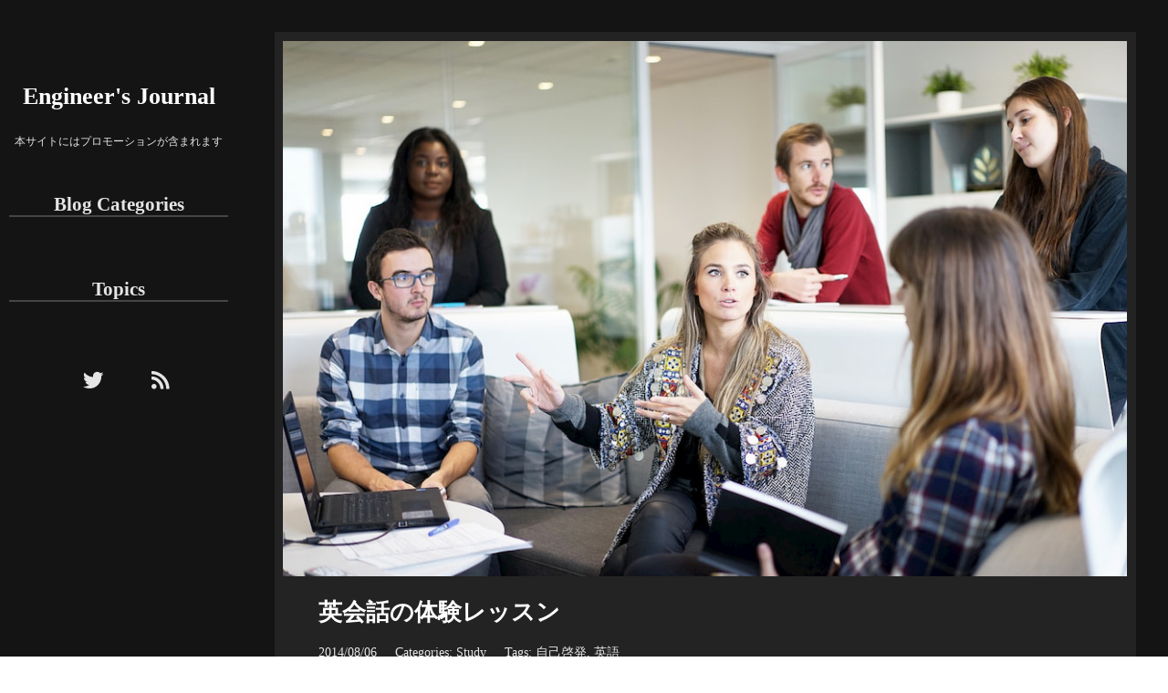

--- FILE ---
content_type: text/html; charset=UTF-8
request_url: https://engineersjournal.net/archives/90
body_size: 11768
content:
<!doctype html>
<html lang="ja">
<head>
	<meta charset="UTF-8">
	<meta name="viewport" content="width=device-width, initial-scale=1">
	<link rel="profile" href="http://gmpg.org/xfn/11">

	<title>英会話の体験レッスン &#8211; Engineer&#039;s Journal</title>
<meta name='robots' content='max-image-preview:large' />
<link rel="alternate" type="application/rss+xml" title="Engineer&#039;s Journal &raquo; フィード" href="https://engineersjournal.net/feed" />
<link rel="alternate" type="application/rss+xml" title="Engineer&#039;s Journal &raquo; コメントフィード" href="https://engineersjournal.net/comments/feed" />
<link rel="alternate" type="application/rss+xml" title="Engineer&#039;s Journal &raquo; 英会話の体験レッスン のコメントのフィード" href="https://engineersjournal.net/archives/90/feed" />
<script type="text/javascript">
/* <![CDATA[ */
window._wpemojiSettings = {"baseUrl":"https:\/\/s.w.org\/images\/core\/emoji\/15.0.3\/72x72\/","ext":".png","svgUrl":"https:\/\/s.w.org\/images\/core\/emoji\/15.0.3\/svg\/","svgExt":".svg","source":{"concatemoji":"https:\/\/engineersjournal.net\/wp-includes\/js\/wp-emoji-release.min.js?ver=6.5.7"}};
/*! This file is auto-generated */
!function(i,n){var o,s,e;function c(e){try{var t={supportTests:e,timestamp:(new Date).valueOf()};sessionStorage.setItem(o,JSON.stringify(t))}catch(e){}}function p(e,t,n){e.clearRect(0,0,e.canvas.width,e.canvas.height),e.fillText(t,0,0);var t=new Uint32Array(e.getImageData(0,0,e.canvas.width,e.canvas.height).data),r=(e.clearRect(0,0,e.canvas.width,e.canvas.height),e.fillText(n,0,0),new Uint32Array(e.getImageData(0,0,e.canvas.width,e.canvas.height).data));return t.every(function(e,t){return e===r[t]})}function u(e,t,n){switch(t){case"flag":return n(e,"\ud83c\udff3\ufe0f\u200d\u26a7\ufe0f","\ud83c\udff3\ufe0f\u200b\u26a7\ufe0f")?!1:!n(e,"\ud83c\uddfa\ud83c\uddf3","\ud83c\uddfa\u200b\ud83c\uddf3")&&!n(e,"\ud83c\udff4\udb40\udc67\udb40\udc62\udb40\udc65\udb40\udc6e\udb40\udc67\udb40\udc7f","\ud83c\udff4\u200b\udb40\udc67\u200b\udb40\udc62\u200b\udb40\udc65\u200b\udb40\udc6e\u200b\udb40\udc67\u200b\udb40\udc7f");case"emoji":return!n(e,"\ud83d\udc26\u200d\u2b1b","\ud83d\udc26\u200b\u2b1b")}return!1}function f(e,t,n){var r="undefined"!=typeof WorkerGlobalScope&&self instanceof WorkerGlobalScope?new OffscreenCanvas(300,150):i.createElement("canvas"),a=r.getContext("2d",{willReadFrequently:!0}),o=(a.textBaseline="top",a.font="600 32px Arial",{});return e.forEach(function(e){o[e]=t(a,e,n)}),o}function t(e){var t=i.createElement("script");t.src=e,t.defer=!0,i.head.appendChild(t)}"undefined"!=typeof Promise&&(o="wpEmojiSettingsSupports",s=["flag","emoji"],n.supports={everything:!0,everythingExceptFlag:!0},e=new Promise(function(e){i.addEventListener("DOMContentLoaded",e,{once:!0})}),new Promise(function(t){var n=function(){try{var e=JSON.parse(sessionStorage.getItem(o));if("object"==typeof e&&"number"==typeof e.timestamp&&(new Date).valueOf()<e.timestamp+604800&&"object"==typeof e.supportTests)return e.supportTests}catch(e){}return null}();if(!n){if("undefined"!=typeof Worker&&"undefined"!=typeof OffscreenCanvas&&"undefined"!=typeof URL&&URL.createObjectURL&&"undefined"!=typeof Blob)try{var e="postMessage("+f.toString()+"("+[JSON.stringify(s),u.toString(),p.toString()].join(",")+"));",r=new Blob([e],{type:"text/javascript"}),a=new Worker(URL.createObjectURL(r),{name:"wpTestEmojiSupports"});return void(a.onmessage=function(e){c(n=e.data),a.terminate(),t(n)})}catch(e){}c(n=f(s,u,p))}t(n)}).then(function(e){for(var t in e)n.supports[t]=e[t],n.supports.everything=n.supports.everything&&n.supports[t],"flag"!==t&&(n.supports.everythingExceptFlag=n.supports.everythingExceptFlag&&n.supports[t]);n.supports.everythingExceptFlag=n.supports.everythingExceptFlag&&!n.supports.flag,n.DOMReady=!1,n.readyCallback=function(){n.DOMReady=!0}}).then(function(){return e}).then(function(){var e;n.supports.everything||(n.readyCallback(),(e=n.source||{}).concatemoji?t(e.concatemoji):e.wpemoji&&e.twemoji&&(t(e.twemoji),t(e.wpemoji)))}))}((window,document),window._wpemojiSettings);
/* ]]> */
</script>
<link rel='stylesheet' id='wp-quicklatex-format-css' href='https://engineersjournal.net/wp-content/plugins/wp-quicklatex/css/quicklatex-format.css?ver=6.5.7' type='text/css' media='all' />
<style id='wp-emoji-styles-inline-css' type='text/css'>

	img.wp-smiley, img.emoji {
		display: inline !important;
		border: none !important;
		box-shadow: none !important;
		height: 1em !important;
		width: 1em !important;
		margin: 0 0.07em !important;
		vertical-align: -0.1em !important;
		background: none !important;
		padding: 0 !important;
	}
</style>
<link rel='stylesheet' id='wp-block-library-css' href='https://engineersjournal.net/wp-includes/css/dist/block-library/style.min.css?ver=6.5.7' type='text/css' media='all' />
<style id='classic-theme-styles-inline-css' type='text/css'>
/*! This file is auto-generated */
.wp-block-button__link{color:#fff;background-color:#32373c;border-radius:9999px;box-shadow:none;text-decoration:none;padding:calc(.667em + 2px) calc(1.333em + 2px);font-size:1.125em}.wp-block-file__button{background:#32373c;color:#fff;text-decoration:none}
</style>
<style id='global-styles-inline-css' type='text/css'>
body{--wp--preset--color--black: #000000;--wp--preset--color--cyan-bluish-gray: #abb8c3;--wp--preset--color--white: #ffffff;--wp--preset--color--pale-pink: #f78da7;--wp--preset--color--vivid-red: #cf2e2e;--wp--preset--color--luminous-vivid-orange: #ff6900;--wp--preset--color--luminous-vivid-amber: #fcb900;--wp--preset--color--light-green-cyan: #7bdcb5;--wp--preset--color--vivid-green-cyan: #00d084;--wp--preset--color--pale-cyan-blue: #8ed1fc;--wp--preset--color--vivid-cyan-blue: #0693e3;--wp--preset--color--vivid-purple: #9b51e0;--wp--preset--gradient--vivid-cyan-blue-to-vivid-purple: linear-gradient(135deg,rgba(6,147,227,1) 0%,rgb(155,81,224) 100%);--wp--preset--gradient--light-green-cyan-to-vivid-green-cyan: linear-gradient(135deg,rgb(122,220,180) 0%,rgb(0,208,130) 100%);--wp--preset--gradient--luminous-vivid-amber-to-luminous-vivid-orange: linear-gradient(135deg,rgba(252,185,0,1) 0%,rgba(255,105,0,1) 100%);--wp--preset--gradient--luminous-vivid-orange-to-vivid-red: linear-gradient(135deg,rgba(255,105,0,1) 0%,rgb(207,46,46) 100%);--wp--preset--gradient--very-light-gray-to-cyan-bluish-gray: linear-gradient(135deg,rgb(238,238,238) 0%,rgb(169,184,195) 100%);--wp--preset--gradient--cool-to-warm-spectrum: linear-gradient(135deg,rgb(74,234,220) 0%,rgb(151,120,209) 20%,rgb(207,42,186) 40%,rgb(238,44,130) 60%,rgb(251,105,98) 80%,rgb(254,248,76) 100%);--wp--preset--gradient--blush-light-purple: linear-gradient(135deg,rgb(255,206,236) 0%,rgb(152,150,240) 100%);--wp--preset--gradient--blush-bordeaux: linear-gradient(135deg,rgb(254,205,165) 0%,rgb(254,45,45) 50%,rgb(107,0,62) 100%);--wp--preset--gradient--luminous-dusk: linear-gradient(135deg,rgb(255,203,112) 0%,rgb(199,81,192) 50%,rgb(65,88,208) 100%);--wp--preset--gradient--pale-ocean: linear-gradient(135deg,rgb(255,245,203) 0%,rgb(182,227,212) 50%,rgb(51,167,181) 100%);--wp--preset--gradient--electric-grass: linear-gradient(135deg,rgb(202,248,128) 0%,rgb(113,206,126) 100%);--wp--preset--gradient--midnight: linear-gradient(135deg,rgb(2,3,129) 0%,rgb(40,116,252) 100%);--wp--preset--font-size--small: 13px;--wp--preset--font-size--medium: 20px;--wp--preset--font-size--large: 36px;--wp--preset--font-size--x-large: 42px;--wp--preset--spacing--20: 0.44rem;--wp--preset--spacing--30: 0.67rem;--wp--preset--spacing--40: 1rem;--wp--preset--spacing--50: 1.5rem;--wp--preset--spacing--60: 2.25rem;--wp--preset--spacing--70: 3.38rem;--wp--preset--spacing--80: 5.06rem;--wp--preset--shadow--natural: 6px 6px 9px rgba(0, 0, 0, 0.2);--wp--preset--shadow--deep: 12px 12px 50px rgba(0, 0, 0, 0.4);--wp--preset--shadow--sharp: 6px 6px 0px rgba(0, 0, 0, 0.2);--wp--preset--shadow--outlined: 6px 6px 0px -3px rgba(255, 255, 255, 1), 6px 6px rgba(0, 0, 0, 1);--wp--preset--shadow--crisp: 6px 6px 0px rgba(0, 0, 0, 1);}:where(.is-layout-flex){gap: 0.5em;}:where(.is-layout-grid){gap: 0.5em;}body .is-layout-flex{display: flex;}body .is-layout-flex{flex-wrap: wrap;align-items: center;}body .is-layout-flex > *{margin: 0;}body .is-layout-grid{display: grid;}body .is-layout-grid > *{margin: 0;}:where(.wp-block-columns.is-layout-flex){gap: 2em;}:where(.wp-block-columns.is-layout-grid){gap: 2em;}:where(.wp-block-post-template.is-layout-flex){gap: 1.25em;}:where(.wp-block-post-template.is-layout-grid){gap: 1.25em;}.has-black-color{color: var(--wp--preset--color--black) !important;}.has-cyan-bluish-gray-color{color: var(--wp--preset--color--cyan-bluish-gray) !important;}.has-white-color{color: var(--wp--preset--color--white) !important;}.has-pale-pink-color{color: var(--wp--preset--color--pale-pink) !important;}.has-vivid-red-color{color: var(--wp--preset--color--vivid-red) !important;}.has-luminous-vivid-orange-color{color: var(--wp--preset--color--luminous-vivid-orange) !important;}.has-luminous-vivid-amber-color{color: var(--wp--preset--color--luminous-vivid-amber) !important;}.has-light-green-cyan-color{color: var(--wp--preset--color--light-green-cyan) !important;}.has-vivid-green-cyan-color{color: var(--wp--preset--color--vivid-green-cyan) !important;}.has-pale-cyan-blue-color{color: var(--wp--preset--color--pale-cyan-blue) !important;}.has-vivid-cyan-blue-color{color: var(--wp--preset--color--vivid-cyan-blue) !important;}.has-vivid-purple-color{color: var(--wp--preset--color--vivid-purple) !important;}.has-black-background-color{background-color: var(--wp--preset--color--black) !important;}.has-cyan-bluish-gray-background-color{background-color: var(--wp--preset--color--cyan-bluish-gray) !important;}.has-white-background-color{background-color: var(--wp--preset--color--white) !important;}.has-pale-pink-background-color{background-color: var(--wp--preset--color--pale-pink) !important;}.has-vivid-red-background-color{background-color: var(--wp--preset--color--vivid-red) !important;}.has-luminous-vivid-orange-background-color{background-color: var(--wp--preset--color--luminous-vivid-orange) !important;}.has-luminous-vivid-amber-background-color{background-color: var(--wp--preset--color--luminous-vivid-amber) !important;}.has-light-green-cyan-background-color{background-color: var(--wp--preset--color--light-green-cyan) !important;}.has-vivid-green-cyan-background-color{background-color: var(--wp--preset--color--vivid-green-cyan) !important;}.has-pale-cyan-blue-background-color{background-color: var(--wp--preset--color--pale-cyan-blue) !important;}.has-vivid-cyan-blue-background-color{background-color: var(--wp--preset--color--vivid-cyan-blue) !important;}.has-vivid-purple-background-color{background-color: var(--wp--preset--color--vivid-purple) !important;}.has-black-border-color{border-color: var(--wp--preset--color--black) !important;}.has-cyan-bluish-gray-border-color{border-color: var(--wp--preset--color--cyan-bluish-gray) !important;}.has-white-border-color{border-color: var(--wp--preset--color--white) !important;}.has-pale-pink-border-color{border-color: var(--wp--preset--color--pale-pink) !important;}.has-vivid-red-border-color{border-color: var(--wp--preset--color--vivid-red) !important;}.has-luminous-vivid-orange-border-color{border-color: var(--wp--preset--color--luminous-vivid-orange) !important;}.has-luminous-vivid-amber-border-color{border-color: var(--wp--preset--color--luminous-vivid-amber) !important;}.has-light-green-cyan-border-color{border-color: var(--wp--preset--color--light-green-cyan) !important;}.has-vivid-green-cyan-border-color{border-color: var(--wp--preset--color--vivid-green-cyan) !important;}.has-pale-cyan-blue-border-color{border-color: var(--wp--preset--color--pale-cyan-blue) !important;}.has-vivid-cyan-blue-border-color{border-color: var(--wp--preset--color--vivid-cyan-blue) !important;}.has-vivid-purple-border-color{border-color: var(--wp--preset--color--vivid-purple) !important;}.has-vivid-cyan-blue-to-vivid-purple-gradient-background{background: var(--wp--preset--gradient--vivid-cyan-blue-to-vivid-purple) !important;}.has-light-green-cyan-to-vivid-green-cyan-gradient-background{background: var(--wp--preset--gradient--light-green-cyan-to-vivid-green-cyan) !important;}.has-luminous-vivid-amber-to-luminous-vivid-orange-gradient-background{background: var(--wp--preset--gradient--luminous-vivid-amber-to-luminous-vivid-orange) !important;}.has-luminous-vivid-orange-to-vivid-red-gradient-background{background: var(--wp--preset--gradient--luminous-vivid-orange-to-vivid-red) !important;}.has-very-light-gray-to-cyan-bluish-gray-gradient-background{background: var(--wp--preset--gradient--very-light-gray-to-cyan-bluish-gray) !important;}.has-cool-to-warm-spectrum-gradient-background{background: var(--wp--preset--gradient--cool-to-warm-spectrum) !important;}.has-blush-light-purple-gradient-background{background: var(--wp--preset--gradient--blush-light-purple) !important;}.has-blush-bordeaux-gradient-background{background: var(--wp--preset--gradient--blush-bordeaux) !important;}.has-luminous-dusk-gradient-background{background: var(--wp--preset--gradient--luminous-dusk) !important;}.has-pale-ocean-gradient-background{background: var(--wp--preset--gradient--pale-ocean) !important;}.has-electric-grass-gradient-background{background: var(--wp--preset--gradient--electric-grass) !important;}.has-midnight-gradient-background{background: var(--wp--preset--gradient--midnight) !important;}.has-small-font-size{font-size: var(--wp--preset--font-size--small) !important;}.has-medium-font-size{font-size: var(--wp--preset--font-size--medium) !important;}.has-large-font-size{font-size: var(--wp--preset--font-size--large) !important;}.has-x-large-font-size{font-size: var(--wp--preset--font-size--x-large) !important;}
.wp-block-navigation a:where(:not(.wp-element-button)){color: inherit;}
:where(.wp-block-post-template.is-layout-flex){gap: 1.25em;}:where(.wp-block-post-template.is-layout-grid){gap: 1.25em;}
:where(.wp-block-columns.is-layout-flex){gap: 2em;}:where(.wp-block-columns.is-layout-grid){gap: 2em;}
.wp-block-pullquote{font-size: 1.5em;line-height: 1.6;}
</style>
<link rel='stylesheet' id='wpt-twitter-feed-css' href='https://engineersjournal.net/wp-content/plugins/wp-to-twitter/css/twitter-feed.css?ver=6.5.7' type='text/css' media='all' />
<link rel='stylesheet' id='underej-style-css' href='https://engineersjournal.net/wp-content/themes/underej/style.css?ver=6.5.7' type='text/css' media='all' />
<script type="text/javascript" src="https://engineersjournal.net/wp-includes/js/jquery/jquery.min.js?ver=3.7.1" id="jquery-core-js"></script>
<script type="text/javascript" src="https://engineersjournal.net/wp-includes/js/jquery/jquery-migrate.min.js?ver=3.4.1" id="jquery-migrate-js"></script>
<script type="text/javascript" src="https://engineersjournal.net/wp-content/plugins/wp-quicklatex/js/wp-quicklatex-frontend.js?ver=1.0" id="wp-quicklatex-frontend-js"></script>
<link rel="https://api.w.org/" href="https://engineersjournal.net/wp-json/" /><link rel="alternate" type="application/json" href="https://engineersjournal.net/wp-json/wp/v2/posts/90" /><link rel="EditURI" type="application/rsd+xml" title="RSD" href="https://engineersjournal.net/xmlrpc.php?rsd" />
<meta name="generator" content="WordPress 6.5.7" />
<link rel="canonical" href="https://engineersjournal.net/archives/90" />
<link rel='shortlink' href='https://engineersjournal.net/?p=90' />
<link rel="alternate" type="application/json+oembed" href="https://engineersjournal.net/wp-json/oembed/1.0/embed?url=https%3A%2F%2Fengineersjournal.net%2Farchives%2F90" />
<link rel="alternate" type="text/xml+oembed" href="https://engineersjournal.net/wp-json/oembed/1.0/embed?url=https%3A%2F%2Fengineersjournal.net%2Farchives%2F90&#038;format=xml" />
<link rel="pingback" href="https://engineersjournal.net/xmlrpc.php"><link rel="icon" href="https://engineersjournal.net/wp-content/uploads/2017/06/ej_logo-150x150.png" sizes="32x32" />
<link rel="icon" href="https://engineersjournal.net/wp-content/uploads/2017/06/ej_logo-300x300.png" sizes="192x192" />
<link rel="apple-touch-icon" href="https://engineersjournal.net/wp-content/uploads/2017/06/ej_logo-300x300.png" />
<meta name="msapplication-TileImage" content="https://engineersjournal.net/wp-content/uploads/2017/06/ej_logo-300x300.png" />
	<link href="https://use.fontawesome.com/releases/v5.8.2/css/all.css" rel="stylesheet">
	<!-- Global site tag (gtag.js) - Google Analytics -->
	<script async src="https://www.googletagmanager.com/gtag/js?id=UA-123926730-1"></script>
	<script>
	  window.dataLayer = window.dataLayer || [];
	  function gtag(){dataLayer.push(arguments);}
	  gtag('js', new Date());

	  gtag('config', 'UA-123926730-1');
	</script>
</head>

<body class="post-template-default single single-post postid-90 single-format-standard">
<!-- mobile & tablet header -->
	<div id="page" class="site-pc">
		<header id="masthead" class="site-header-pc">
			<div class="header-pc-content">
				<div class="site-branding">
										<h1 class="site-title"><a href="https://engineersjournal.net/" rel="home">Engineer&#039;s Journal</a></h1>
											<p class="site-description">本サイトにはプロモーションが含まれます</p>
									</div><!-- .site-branding -->

				<nav id="site-navigation" class="main-navigation-pc">
					<div class="nav-header-wrap-pc">
						<ul class="nav-header-pc">
							<li><h2  class="nav-header-title-pc">Blog Categories</h2></li>
							<li><a href="https://engineersjournal.net/archives/category/random-note">Random Note</a></li>
							<li><a href="https://engineersjournal.net/archives/category/news">News</a></li>
							<li><a href="https://engineersjournal.net/archives/category/lifehack">Lifehack</a></li>
							<li><a href="https://engineersjournal.net/archives/category/engineering">Engineering</a></li>
							<li><a href="https://engineersjournal.net/archives/category/study">Study</a></li>
							<li><a href="https://engineersjournal.net/archives/category/book-review">Book Review</a></li>
							<li><a href="https://engineersjournal.net/archives/category/game">Game</a></li>								<li><a href="https://engineersjournal.net/archives/category/cooking">Cooking</a></li>
						</ul>
						<ul class="nav-header-pc">
							<li><h2  class="nav-header-title-pc">Topics</h2></li>
							<li><a href="https://engineersjournal.net/books">Book Recommendations</a></li>
						</ul><!-- #site-navigation -->
						<ul class="nav-sns-pc">
							<li><a href="https://twitter.com/EngineerJournal" target="_blank" rel="noopener"><i class="fab fa-twitter"></i></a></li>
							<li><a href="https://engineersjournal.net/?feed=rss2" target="_blank" rel="noopener"><i class="fas fa-rss"></i></a></li>
						</ul>
					</div>
				</nav>
			</div><!-- header-pc-content -->
		</header><!-- #masthead -->
<!-- pc header -->
<!-- mobile & tablet content -->
		<div id="content" class="site-content-pc">


	<main id="main" class="site-main single-main-pc">

<article id="post-90" class="post-90 post type-post status-publish format-standard has-post-thumbnail hentry category-study tag-personal-development tag-english">

	<div class="post-thumbnail">
		<img width="960" height="610" src="https://engineersjournal.net/wp-content/uploads/2019/06/eyecatch_discussion.jpg" class="attachment-post-thumbnail size-post-thumbnail wp-post-image" alt="" decoding="async" fetchpriority="high" srcset="https://engineersjournal.net/wp-content/uploads/2019/06/eyecatch_discussion.jpg 960w, https://engineersjournal.net/wp-content/uploads/2019/06/eyecatch_discussion-300x191.jpg 300w, https://engineersjournal.net/wp-content/uploads/2019/06/eyecatch_discussion-768x488.jpg 768w" sizes="(max-width: 960px) 100vw, 960px" />	</div><!-- .post-thumbnail -->

	
	<header class="entry-header">
		<h1 class="entry-title">英会話の体験レッスン</h1>		<div class="entry-meta">
			<span>2014/08/06</span>
			<span>Categories: <a href="https://engineersjournal.net/archives/category/study" rel="category tag">Study</a></span>
			Tags: <a href="https://engineersjournal.net/archives/tag/personal-development" rel="tag">自己啓発</a>, <a href="https://engineersjournal.net/archives/tag/english" rel="tag">英語</a>		</div><!-- .entry-meta -->
			</header><!-- .entry-header -->

	<div class="entry-content">
		


<p>会社がサマータイムということで、終業後の時間を有効に使えないものかなーと思い、英会話スクールの体験レッスンを受けてみました。昔、カフェ英会話のレッスンを受けていたことがあるのですが、会話力が皆無だったことと、フリートークだったこともあり、あまりいい経験にはならなかったので、今回はきちんとテキストを使ってレッスンを進めてくれるところにしてみました。</p>



<p>体験レッスンを受けたのは、GabaとEnglish Bellの2校です。それぞれの特徴や比較は後で言うとして、やはりテキストを使っている分、きちんと研修・テストがあるようで、しっかりした教え方に感動しましたよ。</p>



<p>というわけで、比較をしてみます。</p>



<h3 class="wp-block-heading">Gaba</h3>




	<div class="linkcard">
		<div class="linkcard_thumbnail"><a href="https://www.gaba.co.jp" target="_blank" rel="noopener noreferrer"><img decoding="async" src="https://s.wordpress.com/mshots/v1/https%3A%2F%2Fwww.gaba.co.jp?w=120&h=120" width="120" /></a></div>
		<div class="linkcard_content">
			<a href="https://www.gaba.co.jp" target="_blank" rel="noopener noreferrer">
			<div class="linkcard_wrapper">
				<h2 class="linkcard_title">英会話ならマンツーマン専門の英会話スクール Gaba</h2>
				<span class="linkcard_link"><img decoding="async" class="favicon" src="https://www.google.com/s2/favicons?domain=www.gaba.co.jp"> https://www.gaba.co.jp <i class="icon-external-link-alt"></i></span>
			</div></a>
		</div>
	</div>



<ul><li>通学型</li><li>オリジナルテキストを使用</li><li>講師は欧米人がほとんど？全部？</li><li>マンツーマン</li><li>ネットで予約/キャンセル可</li><li>1レッスン（40分）あたり5000円～7000円程度</li><li>入会金、テキスト代は別途必要</li><li>その他割安または無料のサービスあり</li></ul>



<p>言わずと知れたGaba。レッスン単価が高いのが痛いところですが、お金があるなら間違いなくGabaだろうなー、と今は思っています。講師の質が良いのはもちろんのこと、レッスン前のカウンセリングで自分の成長のロードマップを頭にイメージできたのが良かったですね。</p>



<p>レッスンの方式は、テキストに設定が書いてあり、その設定でロールプレイをするような感じでした。詳しくは他の方の体験談を読んでいただければと思うのですが、僕が良いと思ったのは、下記のポイントです。</p>



<ul><li>英作文をいつでも無料で添削してくれる</li><li>各種e-Learningを割安で受講可能</li><li>webサイト”myGaba”で授業のフィードバックを受けられる</li></ul>



<p>金額に関してはレッスン料金に含まれている、と考えれば「まーそんなもんか」と思ってしまいますが、それでもこのサービスは大きいです。教育の専門家の指導を受けられるんですから。特に英作文は、会話以外の唯一のアウトプットとも言えますから、積極的に利用すれば会話力の向上にも大いに役立つでしょう。</p>



<p>それから、授業のフィードバックを受けられる、というのも非常に魅力に感じました。「授業中は講師が間違えたところや知らなかったフレーズ等のメモを取るから、生徒はメモを取らなくてよい」と言われたのですが、そのメモがweb上で講師からのコメント付きでいつでも閲覧可能です。web上なら紛失の可能性もありませんし、検索ができるのが大きいです。</p>



<p>その他にも、カウンセラーの方が非常に親身になってくれて、心強かったです。元々レッスン40分とその前後にカウンセリングで、計90分ほど、と言われていたのですが、質問しまくった結果3時間も居座ってしまいました。。それでも嫌な顔ひとつせず丁寧に対応していただき感謝感謝です。</p>



<h3 class="wp-block-heading">English Bell</h3>




	<div class="linkcard">
		<div class="linkcard_thumbnail"><a href="https://english-bell.com/ja/index.html" target="_blank" rel="noopener noreferrer"><img decoding="async" src="https://s.wordpress.com/mshots/v1/https%3A%2F%2Fenglish-bell.com%2Fja%2Findex.html?w=120&h=120" width="120" /></a></div>
		<div class="linkcard_content">
			<a href="https://english-bell.com/ja/index.html" target="_blank" rel="noopener noreferrer">
			<div class="linkcard_wrapper">
				<h2 class="linkcard_title">イングリッシュベル英会話</h2>
				<span class="linkcard_link"><img decoding="async" class="favicon" src="https://www.google.com/s2/favicons?domain=english-bell.com"> https://english-bell.com/ja/index.html <i class="icon-external-link-alt"></i></span>
			</div></a>
		</div>
	</div>



<ul><li>在宅型（Skypeを使用、講師はオフィスで通話）</li><li>DMEテキストを使用</li><li>講師は1名アメリカ人、他全員フィリピン人</li><li>マンツーマン</li><li>ネットで予約/キャンセル可</li><li>1レッスン（25分）あたり500円程度</li><li>入会金不要、テキスト代は別途必要</li></ul>



<p>DME（Direct Method for English）というメソッドを用いたレッスンをしてくれるネット英会話スクールの中で最も有名なのがここ。もともとDMEというメソッドには少し興味があったので、思い切って体験レッスンを受けてみました。どういうメソッドなのかは、こちらに詳しく書かれています。ちなみに受講してみたところ、なんとなく独習でもいける感じがしました。瞬間英作文とかで。まぁ、最初のレベルだったからでしょうけど（レベルが上がっていくと相当長い文での受け答えが求められるようです）。</p>



<p>特徴なのは何よりも値段です。ネット英会話なだけあって安い。ただのネット英会話だとこの半額くらいのところもありますが、さすがにそこはDME準拠という事で講師育成にコストがかかっているのでしょう。しかしその分、レッスンの進め方もとてもよかったです。昔受けたカフェ英会話（ちなみに1レッスン60分2400円）は何だったんだと思いたくなるほどに。</p>



<p>講師がフィリピン人というところが気になるかもしれませんが、英語教育に熱心なアジア圏の国はフィリピンへ語学留学する人がとても多いらしいので、特に気にすることはないのかな？と思っています。実際、イントネーションよりもSkypeの通話品質の方が気になってしまいました。途切れたりノイズが入ったりといったことは全くなかったのですが、やはり生の声と電話とでは聞きやすさが違いますね。。まぁ、リスニングは人がいなくてもある程度できるので、スピーキングに集中すると割り切れば問題ないと思います。</p>



<p>無料体験レッスンは2回受講でき、うち最初の1回はフリートークによるレベルテスト、次に通常のレッスンという流れになっています。体験レッスンとレベルテストを兼ねているGabaと少し異なりますね。レベルテストの内容が始まるまでわからなかったので最初は困惑してしまいました。困惑してもしなくてもテスト結果は変わらなかったでしょうけどね（各項目9段階中オール3）。。</p>



<p>と、ざっくりと感想も交えながら書いてみましたが、読んでくださった方のお役に立てればうれしいです。英会話しようぜ！</p>
	</div><!-- .entry-content -->
</article><!-- #post-90 -->
<div class="relatedposts">

<h1>関連記事</h1>


		<div class="relposts-grid">

		
            <article id="post-173" class="post-173 post type-post status-publish format-standard has-post-thumbnail hentry category-engineering category-study tag-semiconductor tag-circuit-design tag-personal-development">
            
	<div class="post-thumbnail">
		<img width="960" height="610" src="https://engineersjournal.net/wp-content/uploads/2019/06/eyecatch_study.jpg" class="attachment-post-thumbnail size-post-thumbnail wp-post-image" alt="" decoding="async" srcset="https://engineersjournal.net/wp-content/uploads/2019/06/eyecatch_study.jpg 960w, https://engineersjournal.net/wp-content/uploads/2019/06/eyecatch_study-300x191.jpg 300w, https://engineersjournal.net/wp-content/uploads/2019/06/eyecatch_study-768x488.jpg 768w" sizes="(max-width: 960px) 100vw, 960px" />	</div><!-- .post-thumbnail -->

	
        	<div class="entry-header">
        		<h2 class="entry-title"><a href="https://engineersjournal.net/archives/173" rel="bookmark">専門書の紹介</a></h2>		        <div class="entry-meta">
        			<span>2014/12/20</span>
		        	<span><a href="https://engineersjournal.net/archives/category/engineering" rel="category tag">Engineering</a>, <a href="https://engineersjournal.net/archives/category/study" rel="category tag">Study</a></span>
        		</div><!-- .entry-meta -->
		        	        </div><!-- .entry-header -->
        </article><!-- #post-173 -->

		
            <article id="post-210" class="post-210 post type-post status-publish format-standard has-post-thumbnail hentry category-book-review tag-business tag-personal-development">
            
	<div class="post-thumbnail">
		<img width="960" height="610" src="https://engineersjournal.net/wp-content/uploads/2019/06/eyecatch_reading.jpg" class="attachment-post-thumbnail size-post-thumbnail wp-post-image" alt="" decoding="async" srcset="https://engineersjournal.net/wp-content/uploads/2019/06/eyecatch_reading.jpg 960w, https://engineersjournal.net/wp-content/uploads/2019/06/eyecatch_reading-300x191.jpg 300w, https://engineersjournal.net/wp-content/uploads/2019/06/eyecatch_reading-768x488.jpg 768w" sizes="(max-width: 960px) 100vw, 960px" />	</div><!-- .post-thumbnail -->

	
        	<div class="entry-header">
        		<h2 class="entry-title"><a href="https://engineersjournal.net/archives/210" rel="bookmark">【感想】人材育成の教科書―自分で考え行動できる新入社員の育て方</a></h2>		        <div class="entry-meta">
        			<span>2015/01/10</span>
		        	<span><a href="https://engineersjournal.net/archives/category/book-review" rel="category tag">Book Review</a></span>
        		</div><!-- .entry-meta -->
		        	        </div><!-- .entry-header -->
        </article><!-- #post-210 -->

		
            <article id="post-880" class="post-880 post type-post status-publish format-standard has-post-thumbnail hentry category-study tag-web tag-wordpress tag-personal-development">
            
	<div class="post-thumbnail">
		<img width="960" height="610" src="https://engineersjournal.net/wp-content/uploads/2019/06/eyecatch_study.jpg" class="attachment-post-thumbnail size-post-thumbnail wp-post-image" alt="" decoding="async" loading="lazy" srcset="https://engineersjournal.net/wp-content/uploads/2019/06/eyecatch_study.jpg 960w, https://engineersjournal.net/wp-content/uploads/2019/06/eyecatch_study-300x191.jpg 300w, https://engineersjournal.net/wp-content/uploads/2019/06/eyecatch_study-768x488.jpg 768w" sizes="(max-width: 960px) 100vw, 960px" />	</div><!-- .post-thumbnail -->

	
        	<div class="entry-header">
        		<h2 class="entry-title"><a href="https://engineersjournal.net/archives/880" rel="bookmark">webプログラミング学習サイト &#8220;W3Schools&#8221; がすごい</a></h2>		        <div class="entry-meta">
        			<span>2018/04/08</span>
		        	<span><a href="https://engineersjournal.net/archives/category/study" rel="category tag">Study</a></span>
        		</div><!-- .entry-meta -->
		        	        </div><!-- .entry-header -->
        </article><!-- #post-880 -->

				</div>

	</div>
	</main><!-- #main -->


	</div><!-- #content -->
	<!-- mobile & tablet footer -->
		<footer id="colophon" class="site-footer-pc">
			
			<aside id="secondary" class="widget-area">
				<section id="text-6" class="widget widget_text"><h2 class="widget-title">About Me</h2>			<div class="textwidget"><p>国内某メーカーにて技術者としてLSIのアナログ回路設計に従事。趣味は音楽、卓球、ホームページ制作。WordPressでのブログ運営を始めたことをきっかけに、改めてHTML/CSS/JavaScript/PHPを勉強中。</p>
</div>
		</section><section id="categories-5" class="widget widget_categories"><h2 class="widget-title">Categories</h2>
			<ul>
					<li class="cat-item cat-item-6"><a href="https://engineersjournal.net/archives/category/book-review">Book Review</a>
</li>
	<li class="cat-item cat-item-50"><a href="https://engineersjournal.net/archives/category/cooking">Cooking</a>
</li>
	<li class="cat-item cat-item-5"><a href="https://engineersjournal.net/archives/category/engineering">Engineering</a>
</li>
	<li class="cat-item cat-item-51"><a href="https://engineersjournal.net/archives/category/game">Game</a>
</li>
	<li class="cat-item cat-item-18"><a href="https://engineersjournal.net/archives/category/lifehack">Lifehack</a>
</li>
	<li class="cat-item cat-item-17"><a href="https://engineersjournal.net/archives/category/news">News</a>
</li>
	<li class="cat-item cat-item-1"><a href="https://engineersjournal.net/archives/category/random-note">Random Note</a>
</li>
	<li class="cat-item cat-item-11"><a href="https://engineersjournal.net/archives/category/study">Study</a>
</li>
			</ul>

			</section><section id="simpletags-2" class="widget widget-simpletags"><h2 class="widget-title">Tags</h2>
<!-- Generated by TaxoPress 3.21.1 - https://wordpress.org/plugins/simple-tags/ -->
	<div class="taxopress-output-wrapper"> <div class="st-tag-cloud"> 
	<a href="https://engineersjournal.net/archives/tag/stationery" id="tag-link-43" class="st-tags t0" title="2 topics" style="font-size:1em; ">文房具</a>
<a href="https://engineersjournal.net/archives/tag/hardware" id="tag-link-37" class="st-tags t2" title="9 topics" style="font-size:1em; ">ハードウェア</a>
<a href="https://engineersjournal.net/archives/tag/iot" id="tag-link-30" class="st-tags t1" title="5 topics" style="font-size:1em; ">IoT</a>
<a href="https://engineersjournal.net/archives/tag/%e6%97%a5%e6%9c%ac%e9%a3%9f" id="tag-link-53" class="st-tags t0" title="1 topics" style="font-size:1em; ">日本食</a>
<a href="https://engineersjournal.net/archives/tag/linux" id="tag-link-24" class="st-tags t0" title="2 topics" style="font-size:1em; ">Linux</a>
<a href="https://engineersjournal.net/archives/tag/health" id="tag-link-20" class="st-tags t3" title="12 topics" style="font-size:1em; ">健康</a>
<a href="https://engineersjournal.net/archives/tag/software" id="tag-link-38" class="st-tags t2" title="10 topics" style="font-size:1em; ">ソフトウェア</a>
<a href="https://engineersjournal.net/archives/tag/bbq" id="tag-link-56" class="st-tags t0" title="1 topics" style="font-size:1em; ">BBQ</a>
<a href="https://engineersjournal.net/archives/tag/%e3%83%9c%e3%83%bc%e3%83%89%e3%82%b2%e3%83%bc%e3%83%a0" id="tag-link-46" class="st-tags t0" title="2 topics" style="font-size:1em; ">ボードゲーム</a>
<a href="https://engineersjournal.net/archives/tag/eda" id="tag-link-35" class="st-tags t0" title="3 topics" style="font-size:1em; ">EDA</a>
<a href="https://engineersjournal.net/archives/tag/beauty" id="tag-link-21" class="st-tags t0" title="1 topics" style="font-size:1em; ">美容</a>
<a href="https://engineersjournal.net/archives/tag/sports" id="tag-link-28" class="st-tags t0" title="2 topics" style="font-size:1em; ">スポーツ</a>
<a href="https://engineersjournal.net/archives/tag/semiconductor" id="tag-link-14" class="st-tags t4" title="17 topics" style="font-size:1em; ">半導体</a>
<a href="https://engineersjournal.net/archives/tag/circuit-design" id="tag-link-15" class="st-tags t3" title="12 topics" style="font-size:1em; ">回路設計</a>
<a href="https://engineersjournal.net/archives/tag/%e5%8d%93%e7%90%83" id="tag-link-47" class="st-tags t0" title="1 topics" style="font-size:1em; ">卓球</a>
<a href="https://engineersjournal.net/archives/tag/%e4%b8%ad%e8%8f%af" id="tag-link-55" class="st-tags t0" title="1 topics" style="font-size:1em; ">中華</a>
<a href="https://engineersjournal.net/archives/tag/mac" id="tag-link-23" class="st-tags t0" title="3 topics" style="font-size:1em; ">Mac</a>
<a href="https://engineersjournal.net/archives/tag/%e7%b5%8c%e6%b8%88" id="tag-link-48" class="st-tags t0" title="2 topics" style="font-size:1em; ">経済</a>
<a href="https://engineersjournal.net/archives/tag/life" id="tag-link-29" class="st-tags t9" title="33 topics" style="font-size:1em; ">生活</a>
<a href="https://engineersjournal.net/archives/tag/wifi" id="tag-link-31" class="st-tags t0" title="1 topics" style="font-size:1em; ">Wi-Fi</a>
<a href="https://engineersjournal.net/archives/tag/time-shortening" id="tag-link-44" class="st-tags t0" title="4 topics" style="font-size:1em; ">時短</a>
<a href="https://engineersjournal.net/archives/tag/business" id="tag-link-34" class="st-tags t7" title="26 topics" style="font-size:1em; ">ビジネス</a>
<a href="https://engineersjournal.net/archives/tag/games" id="tag-link-26" class="st-tags t2" title="8 topics" style="font-size:1em; ">ゲーム</a>
<a href="https://engineersjournal.net/archives/tag/english" id="tag-link-16" class="st-tags t1" title="6 topics" style="font-size:1em; ">英語</a>
<a href="https://engineersjournal.net/archives/tag/docker" id="tag-link-49" class="st-tags t0" title="1 topics" style="font-size:1em; ">Docker</a>
<a href="https://engineersjournal.net/archives/tag/personal-development" id="tag-link-36" class="st-tags t10" title="34 topics" style="font-size:1em; ">自己啓発</a>
<a href="https://engineersjournal.net/archives/tag/wordpress" id="tag-link-13" class="st-tags t2" title="9 topics" style="font-size:1em; ">Wordpress</a>
<a href="https://engineersjournal.net/archives/tag/%e3%82%a2%e3%82%a6%e3%83%88%e3%83%89%e3%82%a2" id="tag-link-54" class="st-tags t0" title="2 topics" style="font-size:1em; ">アウトドア</a>
<a href="https://engineersjournal.net/archives/tag/iphone" id="tag-link-41" class="st-tags t1" title="6 topics" style="font-size:1em; ">iPhone</a>
<a href="https://engineersjournal.net/archives/tag/web" id="tag-link-39" class="st-tags t3" title="13 topics" style="font-size:1em; ">web</a>
<a href="https://engineersjournal.net/archives/tag/%e8%82%89%e6%96%99%e7%90%86" id="tag-link-52" class="st-tags t0" title="1 topics" style="font-size:1em; ">肉料理</a>
<a href="https://engineersjournal.net/archives/tag/%e9%9f%b3%e6%a5%bd" id="tag-link-25" class="st-tags t0" title="4 topics" style="font-size:1em; ">音楽</a>
<a href="https://engineersjournal.net/archives/tag/windows" id="tag-link-22" class="st-tags t3" title="11 topics" style="font-size:1em; ">Windows</a>
<a href="https://engineersjournal.net/archives/tag/security" id="tag-link-45" class="st-tags t0" title="1 topics" style="font-size:1em; ">セキュリティ</a>
<a href="https://engineersjournal.net/archives/tag/%e8%aa%bf%e7%90%86%e5%99%a8%e5%85%b7" id="tag-link-57" class="st-tags t0" title="2 topics" style="font-size:1em; ">調理器具</a>
<a href="https://engineersjournal.net/archives/tag/diet" id="tag-link-19" class="st-tags t2" title="8 topics" style="font-size:1em; ">食</a>
<a href="https://engineersjournal.net/archives/tag/media" id="tag-link-27" class="st-tags t0" title="3 topics" style="font-size:1em; ">メディア</a>
<a href="https://engineersjournal.net/archives/tag/android" id="tag-link-42" class="st-tags t1" title="7 topics" style="font-size:1em; ">Android</a>
<a href="https://engineersjournal.net/archives/tag/rarejob" id="tag-link-40" class="st-tags t0" title="1 topics" style="font-size:1em; ">レアジョブ</a> </div>
</div>
</section>			</aside><!-- #secondary -->
		</footer><!-- #colophon -->
	<!-- pc footer -->
</div><!-- #page -->

<script type="text/javascript" src="https://engineersjournal.net/wp-content/themes/underej/js/navigation.js?ver=20151215" id="underej-navigation-js"></script>
<script type="text/javascript" src="https://engineersjournal.net/wp-content/themes/underej/js/skip-link-focus-fix.js?ver=20151215" id="underej-skip-link-focus-fix-js"></script>
</body>
</html>


--- FILE ---
content_type: text/css
request_url: https://engineersjournal.net/wp-content/themes/underej/style.css?ver=6.5.7
body_size: 5024
content:
/*!
Theme Name: underEJ
Theme URI: http://underscores.me/
Author: Yu Maehashi
Author URI: http://engineersjournal.net
Description: The theme of Engineer's Journal
Version: 1.0.0
License: GNU General Public License v2 or later
License URI: LICENSE
Text Domain: underej
Tags: custom-background, custom-logo, custom-menu, featured-images, threaded-comments, translation-ready

This theme, like WordPress, is licensed under the GPL.
Use it to make something cool, have fun, and share what you've learned with others.

underEJ is based on Underscores https://underscores.me/, (C) 2012-2017 Automattic, Inc.
Underscores is distributed under the terms of the GNU GPL v2 or later.

Normalizing styles have been helped along thanks to the fine work of
Nicolas Gallagher and Jonathan Neal https://necolas.github.io/normalize.css/
*/
/*--------------------------------------------------------------
>>> TABLE OF CONTENTS:
----------------------------------------------------------------
# Normalize
# Typography
# Elements
# Forms
# Navigation
	## Links
	## Menus
# Accessibility
# Alignments
# Clearings
# Widgets
# Content
	## Posts and pages
	## Comments
# Infinite scroll
# Media
	## Captions
	## Galleries
--------------------------------------------------------------*/
/*--------------------------------------------------------------
# Normalize
--------------------------------------------------------------*/
html {
  font-family: sans-serif;
  -webkit-text-size-adjust: 100%;
  -ms-text-size-adjust: 100%;
}

body {
  margin: 0;
}

article,
aside,
details,
figcaption,
figure,
footer,
header,
main,
menu,
nav,
section,
summary {
  display: block;
}

audio,
canvas,
progress,
video {
  display: inline-block;
  vertical-align: baseline;
}

audio:not([controls]) {
  display: none;
  height: 0;
}

[hidden],
template {
  display: none;
}

a {
  background-color: transparent;
}

a:active,
a:hover {
  outline: 0;
}

abbr[title] {
  border-bottom: 1px dotted;
}

b,
strong {
  font-weight: bold;
}

dfn {
  font-style: italic;
}

h1 {
  font-size: 2em;
  margin: 0.67em 0;
}

mark {
  background: #ff0;
  color: #000;
}

small {
  font-size: 80%;
}

sub,
sup {
  font-size: 75%;
  line-height: 0;
  position: relative;
  vertical-align: baseline;
}

sup {
  top: -0.5em;
}

sub {
  bottom: -0.25em;
}

img {
  border: 0;
}

svg:not(:root) {
  overflow: hidden;
}

figure {
  margin: 1em 40px;
}

hr {
  box-sizing: content-box;
  height: 0;
}

pre {
  overflow: auto;
}

code,
kbd,
pre,
samp {
  font-family: monospace, monospace;
  font-size: 1em;
}

button,
input,
optgroup,
select,
textarea {
  color: inherit;
  font: inherit;
  margin: 0;
}

button {
  overflow: visible;
}

button,
select {
  text-transform: none;
}

button,
html input[type="button"],
input[type="reset"],
input[type="submit"] {
  -webkit-appearance: button;
  cursor: pointer;
}

button[disabled],
html input[disabled] {
  cursor: default;
}

button::-moz-focus-inner,
input::-moz-focus-inner {
  border: 0;
  padding: 0;
}

input {
  line-height: normal;
}

input[type="checkbox"],
input[type="radio"] {
  box-sizing: border-box;
  padding: 0;
}

input[type="number"]::-webkit-inner-spin-button,
input[type="number"]::-webkit-outer-spin-button {
  height: auto;
}

input[type="search"]::-webkit-search-cancel-button,
input[type="search"]::-webkit-search-decoration {
  -webkit-appearance: none;
}

fieldset {
  border: 1px solid #c0c0c0;
  margin: 0 2px;
  padding: 0.35em 0.625em 0.75em;
}

legend {
  border: 0;
  padding: 0;
}

textarea {
  overflow: auto;
}

optgroup {
  font-weight: bold;
}

table {
  border-collapse: collapse;
  border-spacing: 0;
}

td,
th {
  padding: 0;
}

/*--------------------------------------------------------------
# Color & Font Settings
--------------------------------------------------------------*/
h1 {
  font-size: 1.6rem;
  font-family: "YuMincho DemiBold", "Yu Mincho DemiBold", "YuMincho", "Yu Mincho", serif;
  color: #ffffff;
}

h1.entry-title {
  font-family: "YuGothic Medium", "Yu Gothic Medium", "YuGothic", "Yu Gothic", sans-serif;
}

h2 {
  font-size: 1.4rem;
  font-family: "YuMincho DemiBold", "Yu Mincho DemiBold", "YuMincho", "Yu Mincho", serif;
  color: #ffffff;
}

h2.entry-title {
  font-family: "YuGothic Medium", "Yu Gothic Medium", "YuGothic", "Yu Gothic", sans-serif;
  color: #e5e5e5;
}

h2.entry-title a {
  display: block;
}

h2.entry-title a:hover {
  background-color: #454545;
}

h2.nav-header-title-pc {
  font-size: 1.1rem;
  font-family: "YuMincho DemiBold", "Yu Mincho DemiBold", "YuMincho", "Yu Mincho", serif;
  color: #e5e5e5;
  margin-top: 0;
}

h3 {
  font-size: 1.2rem;
  font-family: "YuGothic Medium", "Yu Gothic Medium", "YuGothic", "Yu Gothic", sans-serif;
  color: #e5e5e5;
  margin: 2rem 0 0.5rem;
  letter-spacing: 0.1rem;
}

h4 {
  font-size: 1.1rem;
  font-family: "YuGothic Medium", "Yu Gothic Medium", "YuGothic", "Yu Gothic", sans-serif;
  color: #e5e5e5;
  margin: 2rem 0 0.5rem;
  letter-spacing: 0.1rem;
}

p {
  font-size: 1.0rem;
  font-family: "YuMincho", "Yu Mincho", serif;
  color: #e5e5e5;
  margin: 0 0 1rem;
}

a {
  color: inherit;
  text-decoration: none;
}

a:hover {
  color: inherit;
  text-decoration: none;
}

i {
  font-size: 1.4rem;
  color: #e5e5e5;
}

blockquote {
  font-style: italic;
  color: #b3b3b3;
}

table.wp-block-table {
  color: #e5e5e5;
}

table.wp-block-table th {
  font-weight: normal;
}

#primary-menu, #secondary-menu, ul.nav-header-pc {
  font-family: "YuMincho", "Yu Mincho", serif;
}

#site-navigation {
  color: #e5e5e5;
  font-size: 1.1rem;
}

.entry-meta {
  font-size: 0.9rem;
  font-family: "YuMincho", "Yu Mincho", serif;
  color: #e5e5e5;
}

.entry-meta a:hover {
  background-color: #454545;
}

.entry-content a {
  color: inherit;
  background-color: #3a3a3a;
  text-decoration: none;
}

.entry-content a:hover {
  color: inherit;
  background-color: #454545;
  text-decoration: none;
}

.entry-content ol li, .entry-content ul li {
  color: #e5e5e5;
  font-family: "YuMincho", "Yu Mincho", serif;
}

.bookreview-link-text a {
  color: #e5e5e5;
  background-color: #3a3a3a;
  text-decoration: none;
  font-family: "YuMincho", "Yu Mincho", serif;
}

.bookreview-link-text a:hover {
  color: #e5e5e5;
  text-decoration: none;
}

.bookreview-link-text a ul {
  font-family: "YuGothic Medium", "Yu Gothic Medium", "YuGothic", "Yu Gothic", sans-serif;
}

.nav-links {
  color: #e5e5e5;
  font-family: "YuGothic Medium", "Yu Gothic Medium", "YuGothic", "Yu Gothic", sans-serif;
  font-size: 1.1rem;
}

.nav-links a {
  color: inherit;
  background-color: #3a3a3a;
  text-decoration: none;
}

.nav-links a:hover {
  color: inherit;
  text-decoration: none;
  background-color: #454545;
}

.newer-posts-link, .older-posts-link {
  color: #e5e5e5;
  font-family: "YuGothic Medium", "Yu Gothic Medium", "YuGothic", "Yu Gothic", sans-serif;
  font-size: 1.1rem;
}

.newer-posts-link a, .older-posts-link a {
  color: inherit;
  background-color: #232323;
  text-decoration: none;
}

.newer-posts-link a span, .older-posts-link a span {
  font-size: 1rem;
  font-family: "YuMincho", "Yu Mincho", serif;
}

.newer-posts-link a:hover, .older-posts-link a:hover {
  color: inherit;
  text-decoration: none;
  background-color: #454545;
}

.loop-main h2.entry-title, .relposts-grid h2.entry-title {
  font-size: 1.1rem;
  font-family: "YuGothic", "Yu Gothic", sans-serif;
  font-weight: 500;
}

.relatedposts h1 {
  margin-top: 3rem;
  text-align: center;
  font-size: 1.2rem;
  font-family: "YuGothic", "Yu Gothic", sans-serif;
  font-weight: 500;
}

.widget-area h2 {
  margin-top: 0;
}

.widget-area p {
  font-size: 1rem;
  font-family: "YuMincho", "Yu Mincho", serif;
}

.widget-area a {
  font-size: 1rem;
  font-family: "YuMincho", "Yu Mincho", serif;
  padding: 0.4rem 0.15rem;
  color: #e5e5e5;
}

.widget-area a:hover {
  background-color: #454545;
}

.nav-footer {
  font-size: 0.9rem;
  font-family: "YuMincho", "Yu Mincho", serif;
}

.nav-footer i {
  font-size: 1.1rem;
}

.wpt-latest-tweets li {
  font-family: "YuMincho", "Yu Mincho", serif;
  color: #e5e5e5;
}

/*--------------------------------------------------------------
# PC
--------------------------------------------------------------*/
/*--------------------------------------------------------------
# Mobile & Tablet
--------------------------------------------------------------*/
#page.site, #page.site-pc {
  margin: 0 auto;
  background-color: #141414;
}

@media screen and (min-width: 60rem) {
  #page.site-pc {
    display: flex;
    justify-content: space-between;
    flex-wrap: wrap;
  }
}

@media screen and (min-width: 60rem) {
  .site-header-pc {
    width: 15rem;
    display: flex;
    justify-content: center;
    padding: 0 10px;
  }
}

.header-content, .header-pc-content {
  width: 100%;
  background-color: #141414;
}

.header-pc-content {
  position: relative;
}

@media screen and (min-width: 60rem) {
  .header-pc-content {
    position: -webkit-sticky;
    position: sticky;
    top: 0;
    height: 100vh;
  }
}

.header-pc-content .site-branding {
  position: absolute;
  left: 0;
  top: 0;
}

@media screen and (min-width: 60rem) {
  .header-pc-content .site-branding {
    position: static;
    margin-top: 4rem;
  }
}

.header-pc-content h1.site-title {
  margin: 0;
  padding-left: 0.5rem;
}

.header-pc-content h1.site-title a {
  line-height: 4rem;
}

@media screen and (min-width: 60rem) {
  .header-pc-content h1.site-title {
    padding: 0.6rem;
    text-align: center;
  }
}

.site-header h1.site-title {
  text-align: center;
  line-height: 3rem;
  margin: 0;
}

.site-description {
/*  display: none; */
	text-align:center;
	font-size: 0.75rem;
}

.main-navigation-pc {
  position: absolute;
  left: 50%;
  top: 0;
  transform: translateX(-50%);
  margin-left: 4rem;
}

.main-navigation-pc .nav-header-wrap-pc {
  display: flex;
}

.main-navigation-pc ul.nav-header-pc {
  flex: 3;
  min-width: 10rem;
  list-style-type: none;
  padding: 0;
  max-height: 1.8rem;
  overflow: hidden;
  transition-duration: 0.5s;
}

.main-navigation-pc ul.nav-header-pc:hover {
  max-height: 20rem;
  overflow: visible;
}

.main-navigation-pc ul.nav-header-pc li {
  font-family: inherit;
  font-size: 1rem;
}

.main-navigation-pc ul.nav-header-pc li h2 {
  background-color: #141414;
}

.main-navigation-pc a {
  background-color: rgba(5, 5, 5, 0.8);
  padding-left: 1rem;
  display: block;
  width: 100%;
}

.main-navigation-pc a:hover {
  background-color: #454545;
  text-decoration: none;
}

@media screen and (min-width: 60rem) {
  .main-navigation-pc {
    position: static;
    transform: none;
    margin-top: 3rem;
    margin-left: 0;
  }
  .main-navigation-pc .nav-header-wrap-pc {
    display: block;
  }
  .main-navigation-pc ul.nav-header-pc {
    list-style-type: none;
    padding: 0;
    max-height: 1.8rem;
    margin-bottom: 4rem;
    text-align: center;
    overflow: hidden;
  }
  .main-navigation-pc ul.nav-header-pc:hover {
    max-height: 50rem;
    overflow: visible;
  }
  .main-navigation-pc ul.nav-header-pc li {
    font-size: 1.1rem;
    padding: 0 0 0.3rem;
  }
  .main-navigation-pc ul.nav-header-pc li h2 {
    font-size: 1.3rem;
    border-bottom: 2px solid #454545;
  }
  .main-navigation-pc ul.nav-header-pc li a {
    background-color: #141414;
  }
  .main-navigation-pc ul.nav-header-pc li a:hover {
    background-color: #454545;
    text-decoration: none;
  }
}

.nav-sns, .nav-sns-pc {
  display: flex;
  margin: 0;
  list-style: none;
}

.nav-sns li, .nav-sns-pc li {
  display: inline-block;
  line-height: 4rem;
  padding: 0 0.5rem;
}

.nav-sns-pc {
  flex: 1;
  padding: 0;
}

.nav-sns-pc a {
  background-color: #141414;
}

@media screen and (min-width: 60rem) {
  .nav-sns-pc {
    display: block;
    position: static;
    list-style-type: none;
    text-align: center;
    margin-top: 3rem;
  }
  .nav-sns-pc li {
    display: inline-block;
    margin: 0 1rem;
    line-height: 1rem;
    padding: 0;
  }
  .nav-sns-pc li a {
    padding: 0.5rem;
  }
}

.site-content {
  padding: 1rem 1rem 6rem;
}

.site-content-pc {
  padding: 4rem 2.2rem 2.2rem;
}

@media screen and (min-width: 60rem) {
  .site-content-pc {
    display: flex;
    justify-items: stretch;
    width: calc(100% - 21rem);
    padding: 2.2rem 2.2rem;
  }
}

.loop-main {
  display: grid;
  grid-template-columns: 1fr;
  grid-auto-rows: auto;
  row-gap: 1rem;
  -moz-column-gap: 0.5rem;
       column-gap: 0.5rem;
  justify-content: center;
}

.loop-main article.post {
  padding: 0;
}

.loop-main .entry-header {
  padding: 0 1rem;
}

.loop-main h2.entry-title {
  margin-top: 0.5rem;
  margin-bottom: 0.2rem;
  text-align: center;
}

.loop-main .entry-meta {
  text-align: right;
  margin-bottom: 0.5rem;
}

@media screen and (min-width: 30rem) {
  .loop-main {
    grid-template-columns: repeat(2, 1fr);
  }
}

@media screen and (min-width: 54rem) {
  .loop-main {
    grid-template-columns: repeat(3, 1fr);
  }
}

article.post {
  padding: 0.6rem;
  background-color: #232323;
}

.post-thumbnail img {
  width: 100%;
  height: auto;
}

.entry-meta span {
  margin-right: 1rem;
}

.entry-meta ul {
  list-style-type: none;
  margin: 0;
  padding: 0;
}

.entry-meta ul li {
  display: inline;
}

nav h2.screen-reader-text {
  display: none;
}

.nav-links {
  margin: 0.75rem 0;
  text-align: center;
}

.nav-links .page-numbers {
  display: inline-block;
  width: 2rem;
  line-height: 2rem;
}

@media screen and (min-width: 60rem) {
  .nav-links {
    margin: 2rem 0 0;
  }
}

.pagination-mobile {
  position: relative;
  margin: 1.5rem 0;
  height: 2rem;
}

.pagination-mobile .newer-posts-link {
  position: absolute;
  left: 0;
}

.pagination-mobile .older-posts-link {
  position: absolute;
  right: 0;
}

.pagination-mobile a {
  display: block;
  padding: 0.5rem;
}

.single-main {
  max-width: 100%;
  width: 100%;
}

.single-main .entry-header {
  margin: 0 auto 2rem;
}

.single-main .post-thumbnail {
  text-align: center;
}

.single-main .post-thumbnail img {
  width: 100%;
  height: auto;
}

.single-main-pc .entry-header {
  max-width: 53rem;
  margin: 0 auto 2rem;
}

.single-main-pc .entry-content {
  max-width: 53rem;
  margin: 0 auto;
}

.relposts-grid {
  display: grid;
  grid-template-columns: 1fr;
  grid-auto-rows: auto;
  grid-gap: 0.1rem;
  justify-content: center;
}

.relposts-grid .post-thumbnail img {
  width: 100%;
  height: auto;
}

.relposts-grid article.post {
  padding: 0;
}

.relposts-grid .entry-header {
  padding: 0 1rem;
}

.relposts-grid h2.entry-title {
  margin-top: 0.5rem;
  margin-bottom: 0.2rem;
  text-align: center;
}

.relposts-grid .entry-meta {
  text-align: right;
  margin-bottom: 0.5rem;
}

@media screen and (min-width: 30rem) {
  .relposts-grid {
    grid-template-columns: repeat(2, 1fr);
  }
}

@media screen and (min-width: 54rem) {
  .relposts-grid {
    grid-template-columns: repeat(3, 1fr);
  }
}

table.wp-block-table {
  width: 90%;
  max-width: 50rem;
  margin: 1.5rem auto;
}

table.wp-block-table th {
  padding: 1rem;
  border: solid 1px #898989;
  border-collapse: collapse;
  background-color: #3a3a3a;
  text-align: left;
}

table.wp-block-table td {
  padding: 1rem;
  border: solid 1px #898989;
  border-collapse: collapse;
  background-color: #2c2c2c;
  text-align: left;
}

.bookreview-link-wrap {
  margin: 2rem 0;
  border: 0.2rem solid #898989;
  display: grid;
  grid-template-columns: 1fr;
  grid-template-rows: auto;
  grid-gap: 0.1rem;
  justify-content: center;
  position: relative;
}

.bookreview-link-wrap:hover {
  background-color: #454545;
}

@media screen and (min-width: 45rem) {
  .bookreview-link-wrap {
    grid-template-columns: auto 1fr;
  }
}

.bookreview-link-wrap p.bookreview-link-tag {
  position: absolute;
  top: -0.1rem;
  right: 0;
  padding: 0.2rem;
  margin: 0;
  background-color: #898989;
}

.bookreview-link-wrap-space {
  margin-top: 4rem;
}

.bookreview-link-img a {
  background-color: inherit;
}

.bookreview-link-img a img {
  padding: 0.3rem;
}

.bookreview-link-text {
  align-self: center;
  height: 100%;
}

.bookreview-link-text a {
  display: block;
  height: 100%;
  background-color: inherit;
}

.bookreview-link-text ul {
  list-style-type: none;
  margin: 0;
  padding: 0.3rem;
}

@media screen and (min-width: 45rem) {
  .bookreview-link-text ul {
    padding: 1rem;
  }
}

.bookreview-link-text ul li.bookreview-link-title {
  padding-top: 0.8rem;
}

blockquote {
  margin: 1rem;
  border-left: 0.3rem solid #454545;
  padding-left: 0.7rem;
}

.entry-content ol, .entry-content ul {
  padding-left: 1.5rem;
}

.entry-content ol li, .entry-content ul li {
  padding-left: 1rem;
}

.linkcard {
  display: grid;
  grid-template-columns: auto 1fr;
  grid-auto-rows: auto;
  justify-content: center;
  align-items: center;
  border: 0.2rem solid #898989;
  margin: 2rem 0;
}

.linkcard:hover {
  background-color: #454545;
}

.linkcard .linkcard_thumbnail {
  grid-column: 1;
  margin: 0;
  padding: 0;
  text-align: center;
}

.linkcard .linkcard_thumbnail a {
  background-color: inherit;
}

.linkcard .linkcard_thumbnail a img {
  padding: 0.3rem;
}

.linkcard .linkcard_content {
  grid-column: 2;
  padding: 0.2rem;
  height: 100%;
}

.linkcard .linkcard_content a {
  display: block;
  background-color: inherit;
  height: 100%;
  position: relative;
}

.linkcard .linkcard_content .linkcard_wrapper {
  position: absolute;
  top: 50%;
  transform: translateY(-50%);
}

.linkcard .linkcard_content h2.linkcard_title {
  font-size: 1rem;
  margin: 0;
}

.linkcard .linkcard_content span.linkcard_link {
  font-size: 0.9rem;
  font-family: "YuMincho", "Yu Mincho", serif;
  color: #e5e5e5;
}

.youtube-wrap {
  position: relative;
  padding-bottom: 56.25%;
  height: 0;
  overflow: hidden;
  margin-top: 2rem;
  margin-bottom: 2rem;
}

.youtube-wrap iframe {
  position: absolute;
  top: 0;
  left: 0;
  width: 100%;
  height: 100%;
}

.site-footer {
  background-color: #0c0c0c;
}

.site-footer-pc {
  background-color: #0c0c0c;
  padding: 1rem 2rem;
}

.site-footer-pc .widget-area {
  display: grid;
  max-width: 75rem;
  grid-template-columns: 1fr;
  grid-auto-rows: auto;
  grid-gap: 2rem;
  justify-content: center;
}

.site-footer-pc .widget-area ul {
  list-style-type: none;
  padding: 0;
}

@media screen and (min-width: 60rem) {
  .site-footer-pc {
    display: flex;
    justify-content: center;
    width: 100%;
    margin: 0 auto;
    padding: 1rem 3rem;
  }
  .site-footer-pc .widget-area {
    grid-template-columns: repeat(3, 1fr);
  }
}

.widget_recent_entries a {
  display: block;
}

.widget_tag_cloud a {
  display: inline-block;
  width: 30%;
}

ul.nav-footer {
  position: fixed;
  left: 0;
  bottom: 0;
  width: calc(100% - 2rem);
  background-color: #141414;
  margin: 0;
  padding: 1rem;
  list-style-type: none;
  display: grid;
  grid-template-columns: repeat(4, 1fr);
  grid-auto-rows: 3rem;
  grid-gap: 0.1rem;
  justify-content: center;
}

ul.nav-footer li {
  text-align: center;
}

ul.nav-footer li a {
  display: block;
  width: 100%;
}

ul.nav-footer li a:hover {
  background-color: #454545;
  text-decoration: none;
}

ul.nav-footer-secondary {
  visibility: hidden;
  opacity: 0;
  z-index: 1;
}

li.nav-footer-expand ul.nav-footer-secondary {
  position: absolute;
  left: 0;
  bottom: 5rem;
  box-sizing: border-box;
  width: 100%;
}

li.nav-footer-expand:hover ul.nav-footer-secondary {
  visibility: visible;
  opacity: 1;
  background-color: rgba(5, 5, 5, 0.8);
  list-style-type: none;
  display: grid;
  grid-template-columns: repeat(2, 1fr);
  grid-template-rows: auto;
  grid-gap: 0.1rem;
  justify-content: center;
  padding: 0;
}

li.nav-footer-expand:hover ul.nav-footer-secondary li {
  font-size: 1.1rem;
  line-height: 3rem;
}

li.nav-footer-expand:hover ul.nav-footer-secondary li a {
  display: block;
  width: 100%;
}

li.nav-footer-expand:hover ul.nav-footer-secondary li a:hover {
  background-color: #454545;
  text-decoration: none;
}

.widget_categories ul {
  display: grid;
  grid-template-columns: repeat(2, 1fr);
  grid-template-rows: auto;
}

article.page .bookreview-link-wrap-space {
  margin-top: 0;
}

/*@media screen and (min-width: 960px) {
	@import "header-pc";
	@import "content-pc";
	@import "single-pc";
	@import "footer-pc";	
}
*/
